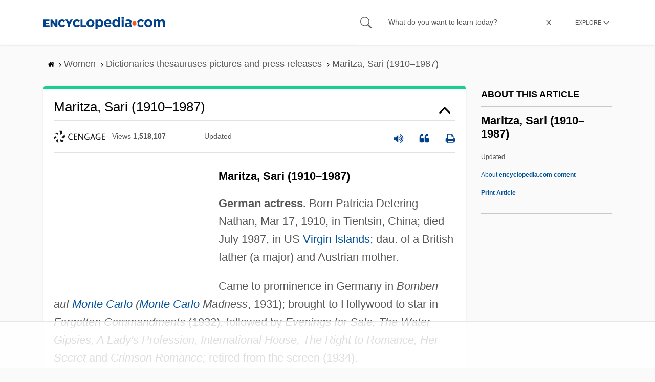

--- FILE ---
content_type: text/html
request_url: https://api.intentiq.com/profiles_engine/ProfilesEngineServlet?at=39&mi=10&dpi=936734067&pt=17&dpn=1&iiqidtype=2&iiqpcid=ab712e96-191d-4770-80cd-90123722719a&iiqpciddate=1768761681610&pcid=9679d45f-941c-4e1c-937a-fe1dbf337457&idtype=3&gdpr=0&japs=false&jaesc=0&jafc=0&jaensc=0&jsver=0.33&testGroup=A&source=pbjs&ABTestingConfigurationSource=group&abtg=A&vrref=https%3A%2F%2Fwww.encyclopedia.com
body_size: 55
content:
{"abPercentage":97,"adt":1,"ct":2,"isOptedOut":false,"data":{"eids":[]},"dbsaved":"false","ls":true,"cttl":86400000,"abTestUuid":"g_3d8a281c-3a97-455f-a6b3-53e41739eb37","tc":9,"sid":-1712770275}

--- FILE ---
content_type: text/html; charset=utf-8
request_url: https://www.google.com/recaptcha/api2/aframe
body_size: 268
content:
<!DOCTYPE HTML><html><head><meta http-equiv="content-type" content="text/html; charset=UTF-8"></head><body><script nonce="ZpQNzVtrGdxr12fWCl8BMQ">/** Anti-fraud and anti-abuse applications only. See google.com/recaptcha */ try{var clients={'sodar':'https://pagead2.googlesyndication.com/pagead/sodar?'};window.addEventListener("message",function(a){try{if(a.source===window.parent){var b=JSON.parse(a.data);var c=clients[b['id']];if(c){var d=document.createElement('img');d.src=c+b['params']+'&rc='+(localStorage.getItem("rc::a")?sessionStorage.getItem("rc::b"):"");window.document.body.appendChild(d);sessionStorage.setItem("rc::e",parseInt(sessionStorage.getItem("rc::e")||0)+1);localStorage.setItem("rc::h",'1768761690494');}}}catch(b){}});window.parent.postMessage("_grecaptcha_ready", "*");}catch(b){}</script></body></html>

--- FILE ---
content_type: text/plain; charset=UTF-8
request_url: https://at.teads.tv/fpc?analytics_tag_id=PUB_17002&tfpvi=&gdpr_consent=&gdpr_status=22&gdpr_reason=220&ccpa_consent=&sv=prebid-v1
body_size: 56
content:
ZjdlYjhhZjItZmE3Yi00ZmVjLThiMzUtMDAzOTJjNTY2ZDk4Iy02LTY=

--- FILE ---
content_type: text/plain
request_url: https://rtb.openx.net/openrtbb/prebidjs
body_size: -225
content:
{"id":"a4657eff-f114-4c7a-b8f8-8488766eb154","nbr":0}

--- FILE ---
content_type: text/plain
request_url: https://rtb.openx.net/openrtbb/prebidjs
body_size: -225
content:
{"id":"078e2112-daf9-4233-b442-9415aa596196","nbr":0}

--- FILE ---
content_type: text/plain
request_url: https://rtb.openx.net/openrtbb/prebidjs
body_size: -225
content:
{"id":"23de268e-504a-4692-a3f3-ae70b929d103","nbr":0}

--- FILE ---
content_type: text/plain
request_url: https://rtb.openx.net/openrtbb/prebidjs
body_size: -84
content:
{"id":"a0f64399-7923-44d9-9935-a4b31ee77748","nbr":0}

--- FILE ---
content_type: text/plain; charset=utf-8
request_url: https://ads.adthrive.com/http-api/cv2
body_size: 12581
content:
{"om":["00xbjwwl","02959dcf-e4dd-4a89-aea4-7cc0e1a85c9c","0339eb6c-d86b-4108-bcd7-3f7283f4149e","03621zun","0768a314-21e7-4e32-9f38-5f306a556389","08189wfv","0929nj63","097orecv","0av741zl","0b0m8l4f","0cpicd1q","0e7d7ad3-f8a1-493d-b431-da18240023ad","0fs6e2ri","0hly8ynw","0iyi1awv","0l51bbpm","0p7rptpw","0pycs8g7","0r6m6t7w","0sm4lr19","1","10011/855b136a687537d76857f15c0c86e70b","1011_302_56651553","1011_302_56651697","1028_8728253","10310289136970_567405989","10310289136970_579589137","10310289136970_674713463","10310289136970_674713956","10339421-5836009-0","10339426-5836008-0","1043_1610195565","10868755","10ua7afe","110_576777115309199355","110_576857699833602496","110_589289985696794383","110_591283456202345442","11142692","11212184","11509227","11633448","11643046","11768107","1185:1610326628","1185:1610326728","11896988","11928172","11928175","11999803","12010080","12010084","12010088","12123650","12142259","12151247","12219552","12219563","12219591","12219631","12219633","12219634","124843_8","124844_19","124848_7","124853_7","12491645","12491656","12491686","12491687","12552078","12850754","12850755","12850756","12_74_18107030","1374w81n","13mvd7kb","1453468","1610326628","1610326728","1611092","16x7UEIxQu8","17_23266973","17_23391176","17_23391296","17_23487680","17_23487686","17_23487692","17_24104633","17_24104645","17_24104666","17_24104693","17_24104696","17_24104702","17_24104726","17_24525570","17_24632123","17_24632125","17_24632126","17_24683311","17_24683312","17_24696317","17_24696318","17_24696334","17_24696337","17_24766942","17_24766956","17_24766967","17_24766970","17_24766984","17_24767209","17_24767215","17_24767217","17_24767222","17_24767229","17_24767233","17_24767234","17_24767241","17_24767245","17_24767248","17_24767534","1927ae97-5bd3-4326-ad1a-e2ba5b5b166d","197dwrq3","19ijfw1a","19r1igh7","1IWwPyLfI28","1b298mp02l7","1bmp02l7","1dwefsfs","1dytt0do","1h7yhpl7","1r7rfn75","1vo0zc6d","1zuc5d3f","1zx7wzcw","202430_200_EAAYACog7t9UKc5iyzOXBU.xMcbVRrAuHeIU5IyS9qdlP9IeJGUyBMfW1N0_","202430_200_EAAYACogIm3jX30jHExW.LZiMVanc.j-uV7dHZ7rh4K3PRdSnOAyBBuRK60_","202430_200_EAAYACogfp82etiOdza92P7KkqCzDPazG1s0NmTQfyLljZ.q7ScyBDr2wK8_","20421090_200_EAAYACogCiuNvM3f3eqfQCYvohgwlLKRPzvhev8ZbASYAZtBcMoyBKdnm3s_","20421090_200_EAAYACogwcoW5vogT5vLuix.rAmo0E1Jidv8mIzVeNWxHoVoBLEyBJLAmwE_","20421090_200_EAAYACogyy0RzHbkTBh30TNsrxZR28Ohi-3ey2rLnbQlrDDSVmQyBCEE070_","206_551337","2132:42072323","2132:42828301","2132:42828302","2132:44129096","2132:44420222","2132:45142083","2132:45327624","2132:45327625","2132:45361388","2132:45410878","2132:45519398","2132:45519405","2132:45563177","2132:45596424","2132:45867738","2132:45941257","2132:45999649","2132:46036736","2132:46039897","2132:46039902","2149:12123650","2149:12147059","2149:12151096","2149:12156461","2179:579593739337040696","2179:585139266317201118","2179:587183202622605216","2179:588366512778827143","2179:588463996220411211","2179:588837179414603875","2179:588969843258627169","2179:589289985696794383","2179:590157627360862445","2179:591283456202345442","2179:594033992319641821","21_0xl3x9v5","21_rnvjtx7r","2249:647637518","2249:650628523","2249:650628582","2249:680353640","2249:691914577","2249:691925891","2249:703430542","2249:704193601","226226131","226226132","2307:00xbjwwl","2307:097orecv","2307:0av741zl","2307:0b0m8l4f","2307:0hly8ynw","2307:0is68vil","2307:1zuc5d3f","2307:28u7c6ez","2307:4qxmmgd2","2307:675id783","2307:6mrds7pc","2307:74scwdnj","2307:7pm51mpe","2307:814nwzqa","2307:8fdfc014","2307:98xzy0ek","2307:9mspm15z","2307:9t6gmxuz","2307:a566o9hb","2307:be4hm1i2","2307:bpecuyjx","2307:c1hsjx06","2307:clpej29x","2307:co17kfxk","2307:cpn7gwek","2307:ddd2k10l","2307:dif1fgsg","2307:e49ssopz","2307:ekv63n6v","2307:ey8vsnzk","2307:f7ednk5y","2307:fjp0ceax","2307:fmmrtnw7","2307:fphs0z2t","2307:g749lgab","2307:ge4000vb","2307:ghoftjpg","2307:gi2ao982","2307:gjwam5dw","2307:gvotpm74","2307:gx88v0du","2307:hauz7f6h","2307:i90isgt0","2307:jd035jgw","2307:kecbwzbd","2307:lp37a2wq","2307:meqbizuu","2307:mfsmf6ch","2307:mxccm4gg","2307:n9sgp7lz","2307:np9yfx64","2307:nucue7bj","2307:ocnesxs5","2307:ouycdkmq","2307:oz3ry6sr","2307:p0yfzusz","2307:plth4l1a","2307:ppn03peq","2307:quk7w53j","2307:rifj41it","2307:rmttmrq8","2307:rnvjtx7r","2307:s2ahu2ae","2307:sk4ge5lf","2307:t73gfjqn","2307:tsa21krj","2307:tty470r7","2307:u30fsj32","2307:uk9x4xmh","2307:urut9okb","2307:wt0wmo2s","2307:wwo5qowu","2307:x40ta9u0","2307:xe7etvhg","2307:zj3di034","2307:zvdz58bk","239604426","24081062","2409_15064_70_85445179","2409_15064_70_85807320","2409_15064_70_85807343","2409_15064_70_85807351","2409_15064_70_85808977","2409_15064_70_86128400","2409_25495_176_CR52055522","2409_25495_176_CR52092919","2409_25495_176_CR52092920","2409_25495_176_CR52092921","2409_25495_176_CR52092922","2409_25495_176_CR52092923","2409_25495_176_CR52092959","2409_25495_176_CR52150651","2409_25495_176_CR52175340","2409_25495_176_CR52178314","2409_25495_176_CR52178315","2409_25495_176_CR52178316","2409_91366_409_216416","24525572","24598436","246638579","24694809","24694813","24732877","24765484","25048614","25048618","25_13mvd7kb","25_4tgls8cg","25_4zai8e8t","25_52qaclee","25_53v6aquw","25_6bfbb9is","25_7jvs1wj8","25_87z6cimm","25_8b5u826e","25_9l06fx6u","25_bq6a9zvt","25_bukxj5lt","25_cfnass1q","25_ctfvpw6w","25_e0z9bgr8","25_fdos2pfx","25_fjzzyur4","25_hkxtc1wk","25_hueqprai","25_lui7w03k","25_m2n177jy","25_op9gtamy","25_oz31jrd0","25_pz8lwofu","25_sgaw7i5o","25_sqmqxvaf","25_t34l2d9w","25_ti0s3bz3","25_tqejxuf9","25_utberk8n","25_v6qt489s","25_w6eb7c37","25_x716iscu","25_xejccf8o","25_xz6af56d","25_y1yj5xxr","25_yi6qlg3p","25_ztlksnbe","25_zwzjgvpw","262592","26298r0zyqh","2662_199916_8153721","2662_199916_8153741","2662_199916_8153743","2662_199916_T26235379","2662_200562_8166427","2662_200562_8168520","2662_200562_8172720","2662_200562_8172724","2662_200562_8172741","2662_200562_8182931","2662_200562_8182933","2662_200562_8182952","2662_200562_T26329948","2676:79096170","2676:84578122","2676:85480678","2676:85807320","2711_15051_12151096","2711_64_11999803","2711_64_12142265","2711_64_12151096","2711_64_12151247","2715_9888_262592","2715_9888_440681","2715_9888_551337","27db0052-f854-4d9e-a321-2003125e4623","27s3hbtl","28347552","2883b686-dd5b-49bc-91b8-7801d685d9e6","28925636","28929686","28933536","28u7c6ez","29102835","2939971","29402249","29414696","29414711","29414845","2974:8166427","2974:8168473","2974:8168475","2974:8168476","2974:8168519","2974:8168581","2974:8168586","2974:8172720","2974:8172728","2974:8172734","2974:8172741","2974:8182933","2974:8182956","29_695596126","29_695879895","29_695879898","29_705313317","29_705313320","2_206_554462","2ugy9jry","2v4qwpp9","2wj90v7b","2xe5185b","2xlub49u","2y5a5qhb","3018/88113bb32c0243dedccff62c3eeb0034","30583864","30583865","306_24632110","306_24732877","306_24766946","306_24767217","306_82972-543668-2632426","308_125203_14","308_125204_11","318294159","31qdo7ks","32735354","32j56hnc","3335_25247_700109389","3335_25247_700109391","33596127","33603859","33604490","33604871","33605023","33608492","33608759","33627470","33627671","34182009","34534170","3490:CR52055522","3490:CR52092921","3490:CR52092922","3490:CR52092923","3490:CR52175339","3490:CR52175340","3490:CR52178314","3490:CR52178315","3490:CR52178316","3490:CR52212688","34eys5wu","34tgtmqk","3576cbe0-472f-4807-b505-a70dbb485ad5","3646_185414_8687256","3646_185414_8687257","3658_120679_5u5mcq2i","3658_136236_fphs0z2t","3658_15032_5loeumqb","3658_15078_u5zlepic","3658_155735_plth4l1a","3658_175625_be4hm1i2","3658_178385_trllli73","3658_211122_0hly8ynw","3658_21920_42otcpb9","3658_22079_4vmhbh46","3658_22079_hauz7f6h","3658_582283_xe7etvhg","3658_629625_3ws6ppdq","36_46_11063302","36_46_11125455","36_46_11274704","36_46_11881007","36_46_11999803","36_46_12151096","3702_139777_24765461","3702_139777_24765466","3702_139777_24765468","3702_139777_24765476","3702_139777_24765477","3702_139777_24765483","3702_139777_24765529","3717302b-d12a-48db-87a2-0cdc12ee8821","3745kao5","381513943572","3822:23149016","38557820","38557829","38557841","38557850","3858:9632594","38662114","39303316","39303318","39350186","39364467","39368822","399fbb4a-4c8b-4a30-9513-d24fa0a2bea7","3LMBEkP-wis","3o6augn1","3o9hdib5","3v2n6fcp","3ws6ppdq","4083IP31KS13kodabuilt_32ee4","40854655","409_189226","409_189392","409_189409","409_192565","409_216326","409_216327","409_216386","409_216392","409_216396","409_216402","409_216404","409_216406","409_216416","409_216426","409_216492","409_220333","409_220344","409_220349","409_220366","409_223588","409_223589","409_223599","409_225978","409_225980","409_225982","409_225983","409_225987","409_225988","409_225990","409_225992","409_226312","409_226321","409_226322","409_226324","409_226326","409_226327","409_226334","409_226336","409_226342","409_226346","409_226352","409_226354","409_226361","409_226371","409_226374","409_227223","409_227235","409_228064","409_228065","409_228077","409_228348","409_228351","409_228354","409_228362","409_228363","409_228367","409_228370","409_228371","409_228378","409_228380","409_230727","409_231798","409_235268","42072323","42604842","42828301","43163373","43919974","43919984","43919985","43919986","439246469228","43a7ptxe","43ij8vfd","44023623","440681","44129096","44629254","44c2f30d-48af-4e12-bc2a-161045ab32d0","44f7fc48-16f6-45bb-ab49-f3592ded781e","45327624","45867738","458901553568","458d58bb-84b7-4bd4-a2fb-71c47311bc4a","45904810","45999649","45astvre","46038615","46039897","46039965","4642109_46_12123650","4642109_46_12142259","46_12123650","46_12142259","47192068","481703827","484f8515-0824-474f-a2f3-dab8f25bd947","485027845327","48574716","48575963","48594493","48700636","48700649","48739106","48877306","49039749","49064353","49065887","490cb63e-50d7-4ed0-a16e-be526d3e0490","4947806","4959916","4972640","4afca42j","4aqwokyz","4bzcxdwk","4fk9nxse","4qks9viz","4qxmmgd2","4tgls8cg","4vmhbh46","4yevyu88","4zai8e8t","50262962","502806027","50479792","50594975","52136743","52136747","521_425_203499","521_425_203500","521_425_203501","521_425_203504","521_425_203505","521_425_203506","521_425_203507","521_425_203508","521_425_203509","521_425_203513","521_425_203514","521_425_203515","521_425_203516","521_425_203517","521_425_203518","521_425_203522","521_425_203524","521_425_203525","521_425_203526","521_425_203529","521_425_203534","521_425_203535","521_425_203536","521_425_203538","521_425_203541","521_425_203542","521_425_203543","521_425_203544","521_425_203546","521_425_203609","521_425_203611","521_425_203612","521_425_203614","521_425_203615","521_425_203617","521_425_203620","521_425_203621","521_425_203623","521_425_203624","521_425_203627","521_425_203632","521_425_203633","521_425_203635","521_425_203636","521_425_203644","521_425_203645","521_425_203647","521_425_203653","521_425_203657","521_425_203659","521_425_203665","521_425_203669","521_425_203674","521_425_203675","521_425_203677","521_425_203678","521_425_203680","521_425_203681","521_425_203683","521_425_203686","521_425_203687","521_425_203689","521_425_203690","521_425_203691","521_425_203692","521_425_203693","521_425_203695","521_425_203696","521_425_203700","521_425_203702","521_425_203703","521_425_203705","521_425_203706","521_425_203708","521_425_203711","521_425_203712","521_425_203714","521_425_203715","521_425_203720","521_425_203728","521_425_203729","521_425_203730","521_425_203731","521_425_203732","521_425_203733","521_425_203736","521_425_203738","521_425_203742","521_425_203744","521_425_203745","521_425_203863","521_425_203866","521_425_203867","521_425_203868","521_425_203871","521_425_203874","521_425_203877","521_425_203878","521_425_203879","521_425_203880","521_425_203884","521_425_203885","521_425_203887","521_425_203892","521_425_203893","521_425_203897","521_425_203898","521_425_203900","521_425_203901","521_425_203909","521_425_203912","521_425_203917","521_425_203918","521_425_203921","521_425_203924","521_425_203926","521_425_203929","521_425_203930","521_425_203932","521_425_203933","521_425_203934","521_425_203936","521_425_203938","521_425_203939","521_425_203940","521_425_203943","521_425_203946","521_425_203947","521_425_203950","521_425_203952","521_425_203956","521_425_203959","521_425_203961","521_425_203963","521_425_203965","521_425_203970","521_425_203973","521_425_203975","521_425_203976","521_425_203977","521_425_203981","521_425_203982","522709","52864843","5316_139700_0156cb47-e633-4761-a0c6-0a21f4e0cf6d","5316_139700_09c5e2a6-47a5-417d-bb3b-2b2fb7fccd1e","5316_139700_16d52f38-95b7-429d-a887-fab1209423bb","5316_139700_21be1e8e-afd9-448a-b27e-bafba92b49b3","5316_139700_25804250-d0ee-4994-aba5-12c4113cd644","5316_139700_4589264e-39c7-4b8f-ba35-5bd3dd2b4e3a","5316_139700_4d1cd346-a76c-4afb-b622-5399a9f93e76","5316_139700_5546ab88-a7c9-405b-87de-64d5abc08339","5316_139700_5be498a5-7cd7-4663-a645-375644e33f4f","5316_139700_605bf0fc-ade6-429c-b255-6b0f933df765","5316_139700_68a521b0-30ee-4cfb-88fb-d16005cbe6ba","5316_139700_6aefc6d3-264a-439b-b013-75aa5c48e883","5316_139700_6c959581-703e-4900-a4be-657acf4c3182","5316_139700_709d6e02-fb43-40a3-8dee-a3bf34a71e58","5316_139700_70a96d16-dcff-4424-8552-7b604766cb80","5316_139700_72add4e5-77ac-450e-a737-601ca216e99a","5316_139700_76cc1210-8fb0-4395-b272-aa369e25ed01","5316_139700_7ffcb809-64ae-49c7-8224-e96d7c029938","5316_139700_87802704-bd5f-4076-a40b-71f359b6d7bf","5316_139700_8fa0f1d8-4313-4f76-aa03-c5468a5cfbe3","5316_139700_90aab27a-4370-4a9f-a14a-99d421f43bcf","5316_139700_b154f434-c058-4c10-b81e-cf5fd1a4bd89","5316_139700_b801ca60-9d5a-4262-8563-b7f8aef0484d","5316_139700_bd0b86af-29f5-418b-9bb4-3aa99ec783bd","5316_139700_cbda64c5-11d0-46f9-8941-2ca24d2911d8","5316_139700_cebab8a3-849f-4c71-9204-2195b7691600","5316_139700_d1a8183a-ff72-4a02-b603-603a608ad8c4","5316_139700_de0a26f2-c9e8-45e5-9ac3-efb5f9064703","5316_139700_e3299175-652d-4539-b65f-7e468b378aea","5316_139700_e3bec6f0-d5db-47c8-9c47-71e32e0abd19","5316_139700_e57da5d6-bc41-40d9-9688-87a11ae6ec85","5316_139700_ed348a34-02ad-403e-b9e0-10d36c592a09","5316_139700_f3c12291-f8d3-4d25-943d-01e8c782c5d7","5316_139700_f7be6964-9ad4-40ba-a38a-55794e229d11","5316_139700_f8bf79aa-cdd1-4a88-ba89-cc9c12ddc76b","53647507","53osz248","53v6aquw","542854698","54639987","549410","549423","55092222","5510:bb6qv9bt","5510:cymho2zs","5510:kecbwzbd","5510:ouycdkmq","5510:p0yfzusz","5510:quk7w53j","5510:uk9x4xmh","5510:v9k6m2b0","55116643","55167461","55177673","55221385","5532:746445237033","553779915","553781220","553781221","553781814","553799","553804","554440","554459","554460","554462","554470","5563_66529_OADD2.1324911647936587_1DY6BY7YN9IJHFZ","5563_66529_OADD2.7215977601462_10T8Y440H3AKA6PVS2","5563_66529_OADD2.7284328140867_1QMTXCF8RUAKUSV9ZP","5563_66529_OADD2.7284328163393_196P936VYRAEYC7IJY","5563_66529_OADD2.8246380819225_1EAELS8QRR6FMHS41A","5563_66529_OADD2.8246380819227_1ML49SCGLBILOIX0AB","5563_66529_OAIP.104c050e6928e9b8c130fc4a2b7ed0ac","5563_66529_OAIP.1a822c5c9d55f8c9ff283b44f36f01c3","5563_66529_OAIP.1c76eaab97db85bd36938f82604fa570","5563_66529_OAIP.36e383a66f70256e8ed79426b20e2632","5563_66529_OAIP.4d6d464aff0c47f3610f6841bcebd7f0","5563_66529_OAIP.4fa7febadfaf0f85faf4e1909584daa0","5563_66529_OAIP.7139dd6524c85e94ad15863e778f376a","5563_66529_OAIP.b68940c0fa12561ebd4bcaf0bb889ff9","5563_66529_OAIP.e577cb7e1e095536c88e98842156467a","55726194","557_409_216366","557_409_216396","557_409_216596","557_409_220139","557_409_220149","557_409_220151","557_409_220159","557_409_220332","557_409_220334","557_409_220338","557_409_220343","557_409_220344","557_409_220353","557_409_220354","557_409_220364","557_409_220366","557_409_223589","557_409_223599","557_409_223603","557_409_225988","557_409_225990","557_409_226342","557_409_228054","557_409_228055","557_409_228064","557_409_228065","557_409_228074","557_409_228077","557_409_228087","557_409_228103","557_409_228105","557_409_228106","557_409_228349","557_409_228354","557_409_228359","557_409_228363","557_409_228370","557_409_235268","558_93_13mvd7kb","558_93_5dd5limo","558_93_be4hm1i2","558_93_m2n177jy","558_93_op9gtamy","558_93_oz31jrd0","558_93_sqmqxvaf","558_93_zwzjgvpw","55965333","56071098","560_74_18268058","560_74_18268063","560_74_18268103","560_74_18298320","561921909765","5626536529","5626560649","56341213","56610466","56635908","56635945","56635955","566561477","5670:8172724","5670:8182927","5670:8182933","56794606","56824595","5700:553781814","576777115309199355","579121053608376283","58310259131_553781220","58310259131_553781814","583652883178231326","585139266317201118","586638667683232316","588969843258627169","589289985696794383","589816802064845976","591283456202345442","594033992319641821","59664236","59665059","59780474","59813347","59817831","59818357","59819144","59873208","59873214","59873223","59873224","59873230","5989_28443_701278088","5989_28443_701278089","5989_28491_566561477","5989_84349_553781220","59946444","5a298uirdnp","5auirdnp","5f2bbf53-02f7-425f-a5c3-c3704b351682","5ia3jbdy","5iujftaz","5loeumqb","5rt0lalb","600618969","60146355","60168597","6026507537","6026574625","60485583","60618611","60638194","609577512","60f5a06w","61085224","61102880","61174500","61174524","61210719","61210728","61213159","61374174","61456734","61526215","61823068","618576351","618653722","618876699","618980679","61900466","61901937","619089559","61916211","61916223","61916225","61916227","61916229","61932920","61932925","61932933","61932948","61932957","62019442","62019681","62020288","62187798","62217768","6226500969","6226505231","6226505239","6226508465","6226530649","62499748","6250_66552_943382804","625317146","627225143","627227759","627290883","627309156","627309159","627506494","627506662","62764941","62783174","62793767","62799585","628015148","628086965","628153053","628222860","628223277","628360582","628444256","628444259","628444349","628444433","628444436","628444439","628456310","628456313","628456379","628456382","628456391","628456403","628610892","628622163","628622169","628622172","628622178","628622241","628622244","628622247","628622250","628683371","628687043","628687157","628687460","628687463","628803013","628841673","628990952","629007394","629009180","629167998","629168001","629168010","629168565","629171196","629171202","629255550","629350437","62946748","629488423","62957351","62977072","62977989","62978299","62978305","62980385","62981075","629817930","62981822","62987257","629984747","630137823","63054108","63063274","63088923","63088927","6365_61796_729220897126","6365_61796_742174851279","6365_61796_784844652399","6365_61796_784880263591","6365_61796_784880274628","6365_61796_784880275132","6365_61796_784880275657","6365_61796_784971491009","6365_61796_785326944429","6365_61796_785326944648","6365_61796_785452881089","636910768489","63barbg1","63t6qg56","641051362","648104664","64d8otw5","651637446","651637459","651637461","651637462","6547_67916_5VQ6U2x65AeWM0g8jrPT","6547_67916_CDpeCvGDLnujszqDlegr","6547_67916_FqIfSfXkaJnWrRBRk7ch","6547_67916_Pbn4EqJNUZ9Xt8m53U20","6547_67916_kQpUf19kMpdMGhky0n0T","6547_67916_n1Gx7cncPjsrjCGsw0wS","659216891404","659713728691","668017682","668547507","670_9916_462095643","670_9916_466769473","673375558002","677843516","67swazxr","680597458938","680_99480_700109379","680_99480_700109389","680_99480_700109391","680_99480_700109393","687541831","688070999","688078501","690_99485_1610326728","692192868","69445716-2068-4ac9-872d-c50674dd5e15","695879872","695879875","695879895","695879898","695879922","696314600","696332890","697189859","697189861","697189865","697189873","697189885","697189924","697189936","697189938","697189950","697189963","697189965","697189985","697189999","697190006","697190012","697190016","697190097","697190101","697525780","697525781","697525791","697525795","697525824","697525832","697876985","697876986","697876988","697876998","697876999","697877001","697893617","698637253","698637276","698637285","698637292","698637296","698637300","698637307","699183155","699753217","699812344","699812857","699813340","699824707","6bfbb9is","6cda8781-6e82-493f-8841-7b8f2df998ce","6cqn9jfm","6fbab7e4-c3f5-4f8f-9b18-31aa2e28855c","6l5qanx0","6lmy2lg0","6mrds7pc","6p9v1joo","6rbncy53","700109389","700109399","701083162","701276081","701278089","702397981","702423494","702675191","702759138","702759283","702834487","704890558","704890774","705313320","706320056","708985830134","70_74987684","70_80072821","70_81097748","70_82467324","70_82467338","70_83443027","70_83443800","70_85444786","70_85472801","70_85472858","70_85472862","70_85954453","70_86109597","70_86128391","720234615065","725271087996","725271125718","725307849769","726223570444","732456158146","7354_138543_85445175","7354_138543_85445179","7354_138543_85807343","7354_138543_85808988","7414_121891_6151379","74243_74_18268077","74243_74_18268080","74243_74_18268111","74243_74_18298251","742913167896","74987682","74_559920770","74scwdnj","75g1ftyb","773214355833","774593800526","77gj3an4","786935973586","79096173","794di3me","7969_149355_42072323","7969_149355_45327622","7969_149355_45327624","7969_149355_45361388","7969_149355_45941257","7969_149355_45999649","7969_149355_46037199","7969_149355_46039897","7969_149355_46039900","7a79ef20-c98f-4b8c-86e7-582f749bb761","7cmeqmw8","7dslv0f8","7e22acac-845b-431a-a0f0-86210bc396c9","7exo1dkh","7fc6xgyo","7i30xyr5","7ia89j7y","7jvs1wj8","7nnanojy","7qIE6HPltrY","7qevw67b","7vlmjnq0","7xb3th35","80072814","80072819","80072821","80072828","80ec5mhd","814nwzqa","8152859","8152878","8152879","8153743","8154362","8154363","8154366","8172734","8172741","8182921","82133854","82133858","82133859","82286816","82286845","82286850","82467327","82467331","82467333","82467338","8341_230731_587183202622605216","8341_230731_588366512778827143","8341_230731_588837179414603875","8341_230731_589289985696794383","8341_230731_589318202881681006","8341_230731_589451478355172056","8341_230731_591283456202345442","8341_230731_594033992319641821","83443027","83443036","83443045","83443883","83443885","83447751","84578111","84578122","84578143","84578144","85444767","85444773","85445183","85472783","85480678","85480726","85807320","85809022","85809046","85943196","85943199","85954450","86112923","86470621","86470702","86509222","86509224","86509226","86509229","86509230","86888328","86888358","86888364","8968064","8ax1f5n9","8b5u826e","8euh5txf","8fdfc014","8h2982gdw0u","8h2gdw0u","8orkh93v","8pxqjur8","8r5x1f61","8s8c5dlv","8w4klwi4","8y2y355b","9057/0328842c8f1d017570ede5c97267f40d","9057/211d1f0fa71d1a58cabee51f2180e38f","9057/231dc6cdaab2d0112d8c69cdcbfdf9e9","90_11928168","90_11928173","90_11928175","90_12219552","90_12219553","90_12219562","90_12219563","90_12219591","90_12219634","90_12452427","90_12491645","90_12491687","90_12552078","90_12837805","90_12837806","90_12850755","90_12850756","91950565","91950569","91950570","91950665","91a2dffd-ee06-487e-8803-1fe7f19420f9","9598340","98aa7cf8-e712-4366-8c6b-0d245998634b","98xzy0ek","9b3b5251-bf12-4d25-8f03-ba13c5933d4c","9krcxphu","9l06fx6u","9r15vock","9rqgwgyb","9t6gmxuz","9vtd24w4","9wmwe528","FC8Gv9lZIb0","JK8rCq1Svp0","K7aW6-W4pKA","RAKT2039000H","YM34v0D1p1g","YlnVIl2d84o","a050018d-3df6-4699-897a-e092c6640d24","a0oxacu8","a1vt6lsg","a3dcd1b0-cef7-48d3-9fbc-5672b6464c05","a4nw4c6t","a566o9hb","a9rnhyzc","abhu2o6t","ad273403-443a-4bf3-b6cc-4caca08b932b","ad93t9yy","ah70hdon","akt5hkea","axw5pt53","b324a387-9b4d-4050-b86d-827aeda0eaae","b3sqze11","b90cwbcd","bab4db6b-4b17-4da4-ae15-b96d8864c298","bd434828-c4cc-49ab-b265-bf7168a811cf","be4hm1i2","bgx6tylq","bj4kmsd6","bjuitpum","bmp4lbzm","bpecuyjx","bpwmigtk","bu0fzuks","c1hsjx06","c1u7ixf4","c25t9p0u","c75hp4ji","cba3193d-ec81-48e0-842c-916a06a5b7ff","cc91992c-8d4c-4269-ba6e-840952eea4ce","ccnv0dly","cd29840m5wq","cd40m5wq","co17kfxk","cpn7gwek","cr-1fghe68cuatj","cr-1oplzoysu9vd","cr-1oplzoysuatj","cr-1oplzoysubwe","cr-1oplzoysubxe","cr-2deugwfeubwe","cr-3f9zifapubwe","cr-5kw7p8g5uatj","cr-6ovjht2eu9vd","cr-6ovjht2euatj","cr-6ovjht2eubwe","cr-6ovjht2eubxe","cr-72occ8olu9vd","cr-96xuyi0uu8rm","cr-96xuyi0vu8rm","cr-96xuyi1tu9xg","cr-96xuyi1xu8rm","cr-96xuyi1yu8rm","cr-96xuyi3ru8rm","cr-96xuyi3ru9xg","cr-96xuyi3su8rm","cr-96xuyi4qu8rm","cr-96xuyi4ru8rm","cr-96xuyi4xu8rm","cr-96xuyi4xu9xg","cr-97ruye7tubqk","cr-98q00h3vu8rm","cr-98qyxd8vubqk","cr-98qyxf3wubqk","cr-98ru5i5rubxf","cr-98ru5j2tu8rm","cr-98ru5j2tu9xg","cr-98ru5j2tubxf","cr-98utwg3tu8rm","cr-98utwg3tu9xg","cr-98xywk4uu8rm","cr-98xywk4uu9xg","cr-98xywk4uubxf","cr-98xywk4vu8rm","cr-98xywk4vubxf","cr-99bo9kj0u9vd","cr-99bo9kj0uatj","cr-99bo9kj0ubwe","cr-9hxzbqc08jrgv2","cr-Bitc7n_p9iw__vat__49i_k_6v6_h_jce2vj5h_9v3kalhnq","cr-Bitc7n_p9iw__vat__49i_k_6v6_h_jce2vj5h_I4lo9gokm","cr-Bitc7n_p9iw__vat__49i_k_6v6_h_jce2vj5h_KnXNU4yjl","cr-Bitc7n_p9iw__vat__49i_k_6v6_h_jce2vj5h_PxWzTvgmq","cr-Bitc7n_p9iw__vat__49i_k_6v6_h_jce2vj5h_Sky0Cdjrj","cr-Bitc7n_p9iw__vat__49i_k_6v6_h_jce2vj5h_buspHgokm","cr-Bitc7n_p9iw__vat__49i_k_6v6_h_jce2vj5h_yApYgdjrj","cr-Bitc7n_p9iw__vat__49i_k_6v6_h_jce2vm6d_N4Vbydjrj","cr-a9s2xe7rubwj","cr-a9s2xe8tubwj","cr-a9s2xf1tubwj","cr-a9s2xf8vubwj","cr-aaqt0j4qubwj","cr-aaqt0j5subwj","cr-aaqt0j5vubwj","cr-aaqt0j7wubwj","cr-aaqt0k0tubwj","cr-aav1zg0qubwj","cr-aav1zg0rubwj","cr-aav1zg0uubwj","cr-aav22g0subwj","cr-aav22g0wubwj","cr-aav22g0xubwj","cr-aav22g1pubwj","cr-aav22g2rubwj","cr-aav22g2tubwj","cr-aav22g2wubwj","cr-aav22g3uubwj","cr-aavwye0pubwj","cr-aavwye1uubwj","cr-aawz1h5vubwj","cr-aawz1i1wubwj","cr-aawz2m3rubwj","cr-aawz2m3vubwj","cr-aawz2m4vubwj","cr-aawz2m4yubwj","cr-aawz2m5xubwj","cr-aawz2m6pubwj","cr-aawz2m6qubwj","cr-aawz2m6wubwj","cr-aawz2m7uubwj","cr-aawz2m7xubwj","cr-aawz3f0pubwj","cr-aawz3f0wubwj","cr-aawz3f1yubwj","cr-aawz3f2subwj","cr-aawz3f2tubwj","cr-aawz3f3qubwj","cr-aawz3f3uubwj","cr-aawz3f3xubwj","cr-aawz3f4qubwj","cr-aawz3f4uubwj","cr-aawz3i5pubwj","cr-aawz3i6wubwj","cr-asu7gy2hubwe","cr-bai9pzp9u9vd","cr-c5zb4r7iuatj","cr-c5zb4r7iubwe","cr-c5zb4r7iubxe","cr-cz5eolb5u9vd","cr-etupep94uatj","cr-f6puwm2w27tf1","cr-f6puwm2x27tf1","cr-f6puwm2yu7tf1","cr-f6puwm2yw7tf1","cr-fb6jdj9uubxe","cr-ghun4f53u9vd","cr-ghun4f53uatj","cr-ghun4f53ubwe","cr-ghun4f53ubxe","cr-h6q46o706lrgv2","cr-hrpzba5ju9vd","cr-hrtwp4wgubwe","cr-jgshc7lxubxe","cr-kz4ol95lu9vd","cr-kz4ol95lubwe","cr-l28i1je3ubwe","cr-lj2vgezau9vd","cr-lj2vgezaubwe","cr-nposu7qtuatj","cr-okttwdu0u9vd","cr-okttwdu0ubwe","cr-p03jl497u9vd","cr-p03jl497ubwe","cr-pdje0qdqu9vd","cr-sk1vaer4u9vd","cr-sk1vaer4ubwe","cr-u8cu3kinuatj","cr-vu0tbhteubwe","cr-w5suf4cpuatj","cr-w5suf4cpubwe","cr-wm8psj6gubwe","cr-wvy9pnlnu9vd","cr-wvy9pnlnuatj","cr-wvy9pnlnubwe","cr-wvy9pnlnubxe","cr-x5xes1eju9vd","cr-x5xes1ejuatj","cr-x5xes1ejubwe","cr-xria0y0zuatj","cr-xu1ullzyu9vd","cr-xu1ullzyubwe","cr-zdos6q1fuatj","ctfvpw6w","cv2huqwc","cv42112emsz19","cymho2zs","czt3qxxp","d4pqkecm","d8298ijy7f2","d8ijy7f2","d8xpzwgq","db3msxzm","dd298d2k10l","ddd2k10l","de66hk0y","dhd27ung","dif1fgsg","dl298hzctga","dsugp5th","dwghal43","dwjp56fe","dzn3z50z","e2c76his","e43af6c4-7ece-4e95-a63e-3db0cf1fc085","e4h05dx3","e9f3beea-9f9a-4229-a04b-5de18927bab6","ea570a0b-8a99-4988-8ebc-69dccb0f7c8e","eb2d40c3-7b83-476c-855b-5132c1dbcc83","eb9vjo1r","ed2985kozku","ed5kozku","ee1be127-4c82-414b-bdc3-4e61ea66635a","ejkvoofy","ek298ocpzhh","ekck35lf","ekocpzhh","ekv63n6v","em6rk9k7","emhpbido","evedu5hh","ewkg7kgl","extremereach_creative_76559239","ey8vsnzk","f0u03q6w","f3craufm","f3f15d17-5a82-4ab6-9d94-8f99d61f99f0","f7ednk5y","fd32fe88-8189-428a-a1fe-b0a24d9791b7","fdjuanhs","fdujxvyb","feueU8m1y4Y","fjp0ceax","fjzzyur4","fkxhkrny","fmbxvfw0","fmmrtnw7","fo6td3w5","fp298hs0z2t","fphs0z2t","ft79er7MHcU","ftguiytk","fybdgtuw","g4kw4fir","g529811rwow","g6418f73","g729849lgab","g749lgab","g9z79oc7","gb15fest","ge4000vb","gjwam5dw","gnm8sidp","gp71mc8o","gsez3kpt","gv298otpm74","gvotpm74","h44tzovl","h5p8x4yp","hauz7f6h","heb21q1u","hf9ak5dg","hf9btnbz","hgrz3ggo","hqz7anxg","hueqprai","hwr63jqc","hxxrc6st","hzonbdnu","hzqgol41","i2aglcoy","i776wjt4","i8q65k6g","i90isgt0","iuueobqd","j39smngx","j4r0agpc","j5j8jiab","j8unuxri","jd035jgw","jgsvxgob","jonxsolf","jox7do5h","jr169syq","jx298rvgonh","jxrvgonh","jzsj79p7","k37d20v0","k6mxdk4o","kecbwzbd","kgqovbkw","kk5768bd","knoebx5v","ksrdc5dk","kwj8z3gi","ky0y4b7y","kz8629zd","l0qkeplj","l1keero7","lc298408s2k","lc408s2k","ll8m2pwk","llejctn7","lo36jnag","lp37a2wq","lqik9cb3","ltgwjglo","ltkghqf5","lu0m1szw","lui7w03k","lz23iixx","m2n177jy","m4298xt6ckm","mf2989hp67j","mf9hp67j","mi91mg6e","min949in","mnzinbrt","mtsc0nih","mvtp3dnv","mwdyi6u5","mwnvongn","mxccm4gg","n02986kpcfp","n06kpcfp","n9tv7o36","nc40urjq","ndestypq","ndzqebv9","nfucnkws","np9yfx64","nrlkfmof","nrs1hc5n","nv0uqrqm","nv2985uhf1y","nx4qc46s","o1298jh90l5","o1jh90l5","o705c5j6","oawhpt33","oc298zmkbuu","ocnesxs5","oczmkbuu","oe31iwxh","ofoon6ir","ofr83ln0","op9gtamy","ot91zbhz","ouycdkmq","ov298eppo2h","oveppo2h","ox6po8bg","oz2983ry6sr","oz31jrd0","oz3ry6sr","p0yfzusz","p7176b0m","pi6u4hm4","pilv78fi","pl298th4l1a","plth4l1a","pmtssbfz","poc1p809","ppn03peq","pr3rk44v","prq4f8da","ptb9camj","pvu20l8t","pyknyft8","pz8lwofu","q9plh3qd","qaoxvuy4","qeds4xMFyQE","qen3mj4l","qffuo3l3","qqvgscdx","qts6c5p3","quk7w53j","r3298co354x","r35763xz","r3co354x","r8esj0oh","ralux098","rcfcy8ae","riaslz7g","risjxoqk","rmttmrq8","rnvjtx7r","rrlikvt1","rxj4b6nw","s2ahu2ae","s4s41bit","s5gryn6u","scpvMntwtuw","sdodmuod","sg42112aw7i5o","sgaw7i5o","sk4ge5lf","sl8m2i0l","sqmqxvaf","st298jmll2q","sttgj0wj","t2298dlmwva","t2dlmwva","t2qwo7di","t34l2d9w","t4zab46q","t5kb9pme","t69sf2tp","t73gfjqn","t7jqyl3m","t8b9twm5","ta3n09df","tc6309yq","teg4hf1e","ti0s3bz3","tomxatk9","tqejxuf9","tsf8xzNEHyI","u1jb75sm","u6m6v3bh","u7863qng","u7p1kjgp","uf7vbcrs","uhebin5g","uk9x4xmh","urut9okb","ut42112berk8n","utberk8n","uwbokqxg","uy5wm2fg","v1oc480x","v224plyd","v229824plyd","v2iumrdh","v4rfqxto","v5w56b83","v6qt489s","v8cczmzc","v8qs0spo","v9k6m2b0","ven7pu1c","vf42112vpfnp8","vj7hzkpp","vkqnyng8","vnc30v3n","vosqszns","w15c67ad","w3ez2pdd","w5et7cv9","w82ynfkl","wix9gxm5","wpkv7ngm","ws6kw0kz","wt0wmo2s","wu5qr81l","wxfnrapl","x716iscu","x9yz5t0i","xafmw0z6","xdaezn6y","xe7etvhg","xhcpnehk","xm7xmowz","xtxa8s2d","xwhet1qh","xz6af56d","xz9ajlkq","xzwdm9b7","y51tr986","ygmhp6c6","yi6qlg3p","yl9likui","yq5t5meg","yvwm7me2","z8298p3j18i","z8hcebyi","z8p3j18i","zaiy3lqy","zfexqyi5","zi298bvsmsx","zibvsmsx","ziox91q0","zj3di034","ztlksnbe","zvdz58bk","zvfjb0vm","zwzjgvpw","zxl8as7s","7979132","7979135"],"pmp":[],"adomains":["1md.org","a4g.com","about.bugmd.com","acelauncher.com","adameve.com","adelion.com","adp3.net","advenuedsp.com","aibidauction.com","aibidsrv.com","akusoli.com","allofmpls.org","arkeero.net","ato.mx","avazutracking.net","avid-ad-server.com","avid-adserver.com","avidadserver.com","aztracking.net","bc-sys.com","bcc-ads.com","bidderrtb.com","bidscube.com","bizzclick.com","bkserving.com","bksn.se","brightmountainads.com","bucksense.io","bugmd.com","ca.iqos.com","capitaloneshopping.com","cdn.dsptr.com","clarifion.com","clean.peebuster.com","cotosen.com","cs.money","cwkuki.com","dallasnews.com","dcntr-ads.com","decenterads.com","derila-ergo.com","dhgate.com","dhs.gov","digitaladsystems.com","displate.com","doyour.bid","dspbox.io","envisionx.co","ezmob.com","fla-keys.com","fmlabsonline.com","g123.jp","g2trk.com","gadgetslaboratory.com","gadmobe.com","getbugmd.com","goodtoknowthis.com","gov.il","grosvenorcasinos.com","guard.io","hero-wars.com","holts.com","howto5.io","http://bookstofilm.com/","http://countingmypennies.com/","http://fabpop.net/","http://folkaly.com/","http://gameswaka.com/","http://gowdr.com/","http://gratefulfinance.com/","http://outliermodel.com/","http://profitor.com/","http://tenfactorialrocks.com/","http://vovviral.com/","https://instantbuzz.net/","https://www.royalcaribbean.com/","ice.gov","imprdom.com","justanswer.com","liverrenew.com","longhornsnuff.com","lovehoney.com","lowerjointpain.com","lymphsystemsupport.com","meccabingo.com","media-servers.net","medimops.de","miniretornaveis.com","mobuppsrtb.com","motionspots.com","mygrizzly.com","myiq.com","myrocky.ca","national-lottery.co.uk","nbliver360.com","ndc.ajillionmax.com","nibblr-ai.com","niutux.com","nordicspirit.co.uk","notify.nuviad.com","notify.oxonux.com","own-imp.vrtzads.com","paperela.com","paradisestays.site","parasiterelief.com","peta.org","pfm.ninja","photoshelter.com","pixel.metanetwork.mobi","pixel.valo.ai","plannedparenthood.org","plf1.net","plt7.com","pltfrm.click","printwithwave.co","privacymodeweb.com","rangeusa.com","readywind.com","reklambids.com","ri.psdwc.com","royalcaribbean.com","royalcaribbean.com.au","rtb-adeclipse.io","rtb-direct.com","rtb.adx1.com","rtb.kds.media","rtb.reklambid.com","rtb.reklamdsp.com","rtb.rklmstr.com","rtbadtrading.com","rtbsbengine.com","rtbtradein.com","saba.com.mx","safevirus.info","securevid.co","seedtag.com","servedby.revive-adserver.net","shift.com","simple.life","smrt-view.com","swissklip.com","taboola.com","tel-aviv.gov.il","temu.com","theoceanac.com","track-bid.com","trackingintegral.com","trading-rtbg.com","trkbid.com","truthfinder.com","unoadsrv.com","usconcealedcarry.com","uuidksinc.net","vabilitytech.com","vashoot.com","vegogarden.com","viewtemplates.com","votervoice.net","vuse.com","waardex.com","wapstart.ru","wayvia.com","wdc.go2trk.com","weareplannedparenthood.org","webtradingspot.com","www.royalcaribbean.com","xapads.com","xiaflex.com","yourchamilia.com"]}

--- FILE ---
content_type: text/plain
request_url: https://rtb.openx.net/openrtbb/prebidjs
body_size: -225
content:
{"id":"82fb166e-bae7-4065-a46f-54621b9262d7","nbr":0}